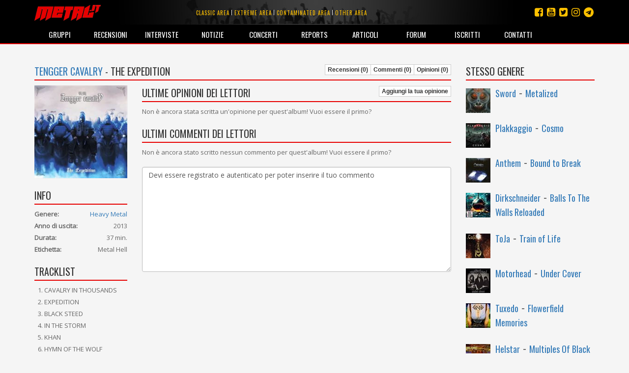

--- FILE ---
content_type: text/html; charset=utf-8
request_url: https://metal.it/album.aspx/23374/tengger-cavalry-the-expedition/
body_size: 33670
content:


<!DOCTYPE html>

<html>
	<head><title>
metal.it » Album » Tengger Cavalry - The Expedition
</title>
		    <meta charset="utf-8" />
            <meta name="viewport" content="width=device-width">
	        <meta name="description" content="Metal.it è il portale che ti informa su tutta la scena rock e metal mondiale con recensioni, interviste, notizie, concerti, live report, media e molto altro ancora..." />
		    <meta name="keywords" content="Metal.it, generi, guide, recensioni, interviste, notizie, concerti, live report, articoli, media, commenti, opinioni, rock, metal" />
            <meta http-equiv="Content-Security-Policy" content="upgrade-insecure-requests"> 
			<link rel="stylesheet" type="text/css" href="/StyleMerger.axd?v=201803101840" />
            <link rel="stylesheet" href="https://maxcdn.bootstrapcdn.com/bootstrap/3.3.7/css/bootstrap.min.css" />
            <link rel="stylesheet" href="https://maxcdn.bootstrapcdn.com/font-awesome/4.7.0/css/font-awesome.min.css" />
            <link rel="stylesheet" href="https://fonts.googleapis.com/css?family=Oswald" />
            <link rel="stylesheet" href="https://fonts.googleapis.com/css?family=Open+Sans" />
            <link rel="stylesheet" href="https://fonts.googleapis.com/css?family=Muli" />
            <link rel="stylesheet" href="https://cdnjs.cloudflare.com/ajax/libs/tether/1.4.0/css/tether.min.css" />
            <link rel="stylesheet" href="https://cdnjs.cloudflare.com/ajax/libs/lightbox2/2.10.0/css/lightbox.min.css" />
	        <script type="text/javascript" src="/ScriptMerger.axd?v=201803101840"></script>
            <script type="text/javascript" src="https://cdnjs.cloudflare.com/ajax/libs/modernizr/2.8.3/modernizr.min.js"></script>
            <script type="text/javascript" src="https://maxcdn.bootstrapcdn.com/bootstrap/3.3.7/js/bootstrap.min.js"></script>
            <script type="text/javascript" src="https://cdnjs.cloudflare.com/ajax/libs/tether/1.4.0/js/tether.min.js"></script>
            <script type="text/javascript" src="https://cdnjs.cloudflare.com/ajax/libs/lightbox2/2.10.0/js/lightbox.min.js"></script>
            <link rel="icon" href="/favicon.png" type="image/png" />
            <script type="text/javascript">
                var _gaq = _gaq || [];
                _gaq.push(['_setAccount', 'UA-11232132-2']);
                _gaq.push(['_trackPageview']);

                (function () {
                    var ga = document.createElement('script'); ga.type = 'text/javascript'; ga.async = true;
                    ga.src = ('https:' == document.location.protocol ? 'https://ssl' : 'http://www') + '.google-analytics.com/ga.js';
                    var s = document.getElementsByTagName('script')[0]; s.parentNode.insertBefore(ga, s);
                })();
            </script>
            <script src="https://track.eadv.it/metal.it.php" async></script>
            <script type="text/javascript" src="https://track.eadv.it/contact-card.js" async defer id="eadv-contact-card"></script>
	        <style type="text/css">
	            .fb_edge_widget_with_comment
	            {
		            position: absolute;
	            }

	            .fb_edge_widget_with_comment span.fb_edge_comment_widget iframe.fb_ltr 
	            {
		            display: none !important;
	            }
	        </style>
        <meta name="description" content="Tutte le informazioni, le recensioni dei nostri esperti, tutte le opinioni e i commenti dei nostri lettori riguardo a Tengger Cavalry - The Expedition le trovi su Metal.it" /><meta name="keywords" content="Tengger Cavalry - The Expedition, informazioni, recensioni, opinioni, commenti" /><meta property="og:image" content="https://www.metal.it/image.ashx?id=23374&amp;size=400&amp;folder=album&amp;suffix=cover" /><meta property="og:image:width" content="400" /><meta property="og:image:height" content="400" /><meta property="og:title" content="Tengger Cavalry - The Expedition" /></head>
	
	<body>
	    <form method="post" action="/album.aspx/23374/tengger-cavalry-the-expedition/" onsubmit="javascript:return WebForm_OnSubmit();" id="aspnetForm">
<div class="aspNetHidden">
<input type="hidden" name="__EVENTTARGET" id="__EVENTTARGET" value="" />
<input type="hidden" name="__EVENTARGUMENT" id="__EVENTARGUMENT" value="" />
<input type="hidden" name="__VIEWSTATE" id="__VIEWSTATE" value="/wEPDwUINDM5NDE0NDZkGAUFBl9fUGFnZQ8UKwACZAUBfmQFM2N0bDAwJGN0bDAwJE1haW5Db250ZW50JEFsYnVtQ29udGVudCRMYXRlc3RDb21tZW50cw88KwAOAwhmDGYNAv////8PZAU3Y3RsMDAkY3RsMDAkTWFpbkNvbnRlbnQkQWxidW1Db250ZW50JExhdGVzdE9waW5pb25zTGlzdA88KwAOAwhmDGYNAv////8PZAUwY3RsMDAkY3RsMDAkTWFpbkNvbnRlbnQkQWxidW1Db250ZW50JFJldmlld3NMaXN0D2dkBSRjdGwwMCRjdGwwMCRNYWluQ29udGVudCRSYW5kb21BbGJ1bXMPFCsADmRkZGRkZGQ8KwAKAAIKZGRkZgL/////D2RPzsrAElA/K5hTyjVGyRGrgmOSJA==" />
</div>

<script type="text/javascript">
//<![CDATA[
var theForm = document.forms['aspnetForm'];
if (!theForm) {
    theForm = document.aspnetForm;
}
function __doPostBack(eventTarget, eventArgument) {
    if (!theForm.onsubmit || (theForm.onsubmit() != false)) {
        theForm.__EVENTTARGET.value = eventTarget;
        theForm.__EVENTARGUMENT.value = eventArgument;
        theForm.submit();
    }
}
//]]>
</script>


<script src="http://ajax.aspnetcdn.com/ajax/4.6/1/WebForms.js" type="text/javascript"></script>
<script type="text/javascript">
//<![CDATA[
window.WebForm_PostBackOptions||document.write('<script type="text/javascript" src="/WebResource.axd?d=kOsVemxc-6AlXtakOHJLeWi6V_FYA15lHFA-pO5jF2IzNw_UM98qqJEL8lZVO3QIjBbF28QvPpBkVH5rMoR5O4dwn7g1&amp;t=638901608248157332"><\/script>');//]]>
</script>



<script src="http://ajax.aspnetcdn.com/ajax/4.6/1/WebUIValidation.js" type="text/javascript"></script>
<script src="http://ajax.aspnetcdn.com/ajax/4.6/1/MicrosoftAjax.debug.js" type="text/javascript"></script>
<script type="text/javascript">
//<![CDATA[
(window.Sys && Sys._Application && Sys.Observer)||document.write('<script type="text/javascript" src="/ScriptResource.axd?d=RFXxIJ-zme15lMZQ51BNry6xs8JZp0zBDU0HWWe8rMEQ7qyJcYcEjS5wmukFnKM3Z2ncv6tdTAllOxVTu3z-wlFAhPkK2VS0YOHN9VJSnp67nIscX_c4mfLz22lG8l8C1wS4aTT0N-PVcG4TloYzREx9n2iRfsBaE8AkO4VuLrwau80X0&t=5c0e0825"><\/script>');//]]>
</script>

<script type="text/javascript">
//<![CDATA[
if (typeof(Sys) === 'undefined') throw new Error('ASP.NET Ajax client-side framework failed to load.');
//]]>
</script>

<script src="http://ajax.aspnetcdn.com/ajax/4.6/1/MicrosoftAjaxWebForms.debug.js" type="text/javascript"></script>
<script type="text/javascript">
//<![CDATA[
(window.Sys && Sys.WebForms)||document.write('<script type="text/javascript" src="/ScriptResource.axd?d=ROcGuCEMO-9HbWZrKTHH677K7gPTq_7bqaII4kt4aCeRkwHFhRp96RQntPqA0ErxnOkY4TmQcqj2pTSJZU6i9L0fakniQ_xGz9efi4ctF1rGc3cIfJoHCwSZIfZvPQgph7YchiebD4u1MGZ24D5Pan1QmaH6ldajrGcYVW6bfRdyxndX0&t=5c0e0825"><\/script>');function WebForm_OnSubmit() {
if (typeof(ValidatorOnSubmit) == "function" && ValidatorOnSubmit() == false) return false;
return true;
}
//]]>
</script>

<div class="aspNetHidden">

<input type="hidden" name="__VIEWSTATEGENERATOR" id="__VIEWSTATEGENERATOR" value="5B798C81" />
<input type="hidden" name="__EVENTVALIDATION" id="__EVENTVALIDATION" value="/wEdAALc5WZ+muBg3QPW/WI09DLdbiPk8LTLlWncsnRibt5stsEvEuLVbLQpvcZEtZp30vpKLkbd" />
</div>	
	        <script type="text/javascript">
//<![CDATA[
Sys.WebForms.PageRequestManager._initialize('ctl00$ctl00$ScriptManager', 'aspnetForm', [], [], [], 90, 'ctl00$ctl00');
//]]>
</script>

				
			<div id="fb-root"></div>
			<script type="text/javascript">
                (function(d, s, id) {
			        var js, fjs = d.getElementsByTagName(s)[0];
			        if (d.getElementById(id)) return;
			        js = d.createElement(s); js.id = id;
			        js.src = "//connect.facebook.net/it_IT/all.js#xfbml=1&appId=360484765546";
			        fjs.parentNode.insertBefore(js, fjs);
	            } (document, 'script', 'facebook-jssdk'));
            </script>

	        <div class="navbar navbar-inverse navbar-fixed-top">
		        <div class="container">
			        <div class="navbar-header">
                        <button type="button" class="navbar-toggle" data-toggle="collapse" data-target="#mainMenu">
                            <span class="sr-only">Toggle navigation</span>
                            <span class="icon-bar"></span>
                            <span class="icon-bar"></span>
                            <span class="icon-bar"></span>
                        </button>
				        <a class="navbar-brand" href="/index.aspx" title="Homepage">
                            <img src="/images/layout/logo3.png" width="135" alt="Logo" class="img-responsive" />
				        </a>
			        </div>

                    <ul class="social-links">
                        <li><a href="https://t.me/metalItOfficial" title="Instagram"><i class="fa fa-telegram"></i></a></li>
                        <li><a href="https://www.instagram.com/metal_it/" title="Instagram"><i class="fa fa-instagram"></i></a></li>
                        <li><a href="https://twitter.com/metal_it" title="Twitter"><i class="fa fa-twitter-square"></i></a></li>
                        <li><a href="https://www.youtube.com/user/wwwmetalit" title="YouTube"><i class="fa fa-youtube-square"></i></a></li>
                        <li><a href="https://www.facebook.com/metalpuntoit/" title="Facebook"><i class="fa fa-facebook-square"></i></a></li>
                    </ul>
    			
				    <ul class="area-links hidden-xs">
                        <li>
                            <a href="/area.aspx/1/classic-area/" title="Vai all'area classic">Classic area</a>
                        </li>
                            
                        <li>
                            <a href="/area.aspx/2/extreme-area/" title="Vai all'area extreme">Extreme area</a>
                        </li>
                            
                        <li>
                            <a href="/area.aspx/3/contaminated-area/" title="Vai all'area contaminated">Contaminated area</a>
                        </li>
                            
                        <li>
                            <a href="/area.aspx/4/other-area/" title="Vai all'area other">Other area</a>
                        </li>
				    </ul>
    				
			        <div class="collapse navbar-collapse" id="mainMenu">
				        <ul class="nav navbar-nav">
                            <li class="visible-xs">
                                <a href="/area.aspx/1/classic-area/" title="Vai all'area classic">Classic area</a>
                            </li>
                            
                            <li class="visible-xs">
                                <a href="/area.aspx/2/extreme-area/" title="Vai all'area extreme">Extreme area</a>
                            </li>
                            
                            <li class="visible-xs">
                                <a href="/area.aspx/3/contaminated-area/" title="Vai all'area contaminated">Contaminated area</a>
                            </li>
                            
                            <li class="visible-xs">
                                <a href="/area.aspx/4/other-area/" title="Vai all'area other">Other area</a>
                            </li>

					        <li>
                                <a href="/groups.aspx" title="Elenco dei gruppi">Gruppi</a>
                            </li>
                            
                            <li>
                                <a href="/reviews.aspx" title="Archivio delle recensioni">Recensioni</a>
                            </li>
                            
                            <li>
                                <a href="/interviews.aspx" title="Archivio delle interviste">Interviste</a>
                            </li>
                            
                            <li>
                                <a href="/notes.aspx" title="Archivio delle notizie">Notizie</a>
                            </li>
                            
                            <li>
                                <a href="/concerts.aspx" title="Calendario dei concerti">Concerti</a>
                            </li>
                            
                            <li>
                                <a href="/reports.aspx" title="Archivio dei reports">Reports</a>
                            </li>
                            
                            <li>
                                <a href="/articles.aspx" title="Altri articoli">Articoli</a>
                            </li>
                            
                            <li>
                                <a href="http://forum.metal.it" target="_blank" title="Forum di discussione">Forum</a>
                            </li>
                            
                            <li>
                                <a href="/users.aspx" title="Elenco degli iscritti">Iscritti</a>
                            </li>
                            
                            <li>
                                <a href="/contacts.aspx" title="Staff e contatti">Contatti</a>
                            </li>
				        </ul>
			        </div>
		        </div>
            </div>
    		
			
    <div class="container container-main">
        <div class="row">
            <div class="col-md-9">
                <div class="toolbar">
                    <h2 class="content-box-header"><a href="/group.aspx/9735/tengger-cavalry-the-expedition/" id="ctl00_ctl00_MainContent_GroupName" class="title-link" title="Vai alla pagina del gruppo">Tengger Cavalry</a> - The Expedition</h2>
                    <div class="btn-group btn-group-xs">
                        <a href="/album.aspx/23374/tengger-cavalry-the-expedition/" id="ctl00_ctl00_MainContent_ReviewsLink" title="Leggi tutte le recensioni sull&#39;album" class="btn btn-square btn-default">Recensioni (0)</a>
                        <a id="ctl00_ctl00_MainContent_CommentsLink" title="Leggi tutti i commenti sull&#39;album" class="btn btn-square btn-default">Commenti (0)</a>
                        <a id="ctl00_ctl00_MainContent_OpinionsLink" title="Leggi tutte le opinioni sull&#39;album" class="btn btn-square btn-default">Opinioni (0)</a>
                    </div>
                </div>

                <div class="row">
                    <div class="col-sm-3">
                        <div class="content-box">
                            <div class="image">
                                <img class="img-responsive full-width" alt="Copertina" src="/image.ashx?id=23374&amp;size=400&amp;folder=album&amp;suffix=cover&amp;filters=square" />
                                <span class="rating"></span>
                            </div>
                        </div>
                        
                        <div class="content-box">
							<div class="addthis_inline_share_toolbox"></div>
						</div>

                        <div class="content-box">
                            <div class="toolbar">
                                <h2 class="content-box-header">Info</h2>
                                
                            </div>
                            <div class="info-box">
                                <div class="info-content">
                                    <div class="info-item">
                                        <strong>Genere:</strong><a href="/genre.aspx/1/heavy-metal/" id="ctl00_ctl00_MainContent_Genre" title="Vedi altri titoli di questo genere" class="value pull-right">Heavy Metal</a>
                                    </div>
                                    <div class="info-item">
                                        <strong>Anno di uscita:</strong><span class="value pull-right">2013</span>
                                    </div>
                                    <div class="info-item">
                                        <strong>Durata:</strong><span class="value pull-right">37 min.</span>
                                    </div>
                                    <div id="ctl00_ctl00_MainContent_LabelItem" class="info-item">
                                        <strong>Etichetta:</strong><span id="ctl00_ctl00_MainContent_Label" class="value pull-right">Metal Hell</span>
                                    </div>
                                    
                                </div>
                            </div>
                        </div>

                        <div class="content-box">
                            <h2 class="content-box-header">Tracklist</h2>
                            <ol id="ctl00_ctl00_MainContent_Tracklist" class="list" style="list-style-type:decimal;">
<li>CAVALRY IN THOUSANDS</li><li>EXPEDITION</li><li>BLACK STEED</li><li>IN THE STORM</li><li>KHAN</li><li>HYMN OF THE WOLF</li><li>DANCE OF HORSE</li><li>HOMELAND SONG</li><li>WHITE PONY (BONUS TRACK)</li><li>LEADER WOLF (BONUS TRACK)</li>
</ol>
                            
                        </div>

                        <div class="content-box">
                            <h2 class="content-box-header">Line up</h2>
                            <ul id="ctl00_ctl00_MainContent_LineUp" class="list">
<li>Nature Zhang: guitars, vocals</li><li>Wang Wei: bass</li><li>Ding Kai: drums</li><li>Wang Xin: matouqin </li>
</ul>
                            
                        </div>

                        <div class="content-box">
                            <h2 class="content-box-header">Voto medio utenti</h2>
                            <span class="rating" alt="Nessun voto"><span class="star negative"><span class="fa fa-star"></span></span><span class="star negative"><span class="fa fa-star"></span></span><span class="star negative"><span class="fa fa-star"></span></span><span class="star negative"><span class="fa fa-star"></span></span><span class="star negative"><span class="fa fa-star"></span></span></span>
                            <div class="clearfix"></div>
                        </div>

                        <div class="content-box">
                            <h2 class="content-box-header">Pannello</h2>
                            <ul class="admin-panel">
                                <li class="edit">
                                    <a href="/admin/album-contribution.aspx?g=9735&amp;a=23374" id="ctl00_ctl00_MainContent_EditAlbumLink" title="Modifica le info relative a quest&#39;album" class="edit">
                                        <span class="glyphicon glyphicon-pencil"></span>
                                        Modifica album
                                    </a>
                                </li>
                            </ul>
                        </div>
                    </div>

                    <div class="col-sm-9">
                        
    

    
    
    <div class="content-box">
        <div class="toolbar">
            <h2 class="content-box-header">Ultime opinioni dei lettori</h2>
            <div class="btn-group btn-group-xs">
                
                <a href="/edit/opinion.aspx?a=23374" id="ctl00_ctl00_MainContent_AlbumContent_AddOpinionLink" class="btn btn-square btn-default">Aggiungi la tua opinione</a>
            </div>
        </div>
    	        
        
        
        
                <div>Non è ancora stata scritta un'opinione per quest'album! Vuoi essere il primo?</div>
            
        
        
    </div>

    <div class="content-box">
        <div class="toolbar">
            <h2 class="content-box-header">Ultimi commenti dei lettori</h2>
            
        </div>
        
        
        
        
                <div>Non è ancora stato scritto nessun commento per quest'album! Vuoi essere il primo?</div>
            
    </div>
    
    <div class="content-box">
        <textarea name="ctl00$ctl00$MainContent$AlbumContent$CommentBody" rows="10" cols="20" id="ctl00_ctl00_MainContent_AlbumContent_CommentBody" disabled="disabled" class="aspNetDisabled form-control">
Devi essere registrato e autenticato per poter inserire il tuo commento</textarea>
        <span id="ctl00_ctl00_MainContent_AlbumContent_CommentBodyRequired" style="display:none;"></span>
        
    </div>

                    </div>
                </div>
            </div>

            <div class="col-md-3">
                <div class="content-box">
	                <h2 class="content-box-header">Stesso genere</h2>

	                
    			
			        
                            <div class="text-list">
			                    
                            <div class="item">
                                <a href="/album.aspx/12884/sword-metalized/" title="Vai alla scheda dell'album">
                                    <img alt="Copertina" src="/image.ashx?id=12884&amp;size=50&amp;folder=album&amp;suffix=cover&amp;filters=square" />
                                </a>
                                <h3>
				                    <a href="/group.aspx/4071/sword/" title="Vai alla scheda del gruppo">Sword</a> -
				                    <a href="/album.aspx/12884/sword-metalized/" title="Vai alla scheda dell'album">Metalized</a>
                                </h3>
                            </div>
				        
                            <div class="item">
                                <a href="/album.aspx/54845/plakkaggio-cosmo/" title="Vai alla scheda dell'album">
                                    <img alt="Copertina" src="/image.ashx?id=54845&amp;size=50&amp;folder=album&amp;suffix=cover&amp;filters=square" />
                                </a>
                                <h3>
				                    <a href="/group.aspx/15597/plakkaggio/" title="Vai alla scheda del gruppo">Plakkaggio</a> -
				                    <a href="/album.aspx/54845/plakkaggio-cosmo/" title="Vai alla scheda dell'album">Cosmo</a>
                                </h3>
                            </div>
				        
                            <div class="item">
                                <a href="/album.aspx/35411/anthem-bound-to-break/" title="Vai alla scheda dell'album">
                                    <img alt="Copertina" src="/image.ashx?id=35411&amp;size=50&amp;folder=album&amp;suffix=cover&amp;filters=square" />
                                </a>
                                <h3>
				                    <a href="/group.aspx/13047/anthem/" title="Vai alla scheda del gruppo">Anthem</a> -
				                    <a href="/album.aspx/35411/anthem-bound-to-break/" title="Vai alla scheda dell'album">Bound to Break</a>
                                </h3>
                            </div>
				        
                            <div class="item">
                                <a href="/album.aspx/52608/dirkschneider-balls-to-the-walls-reloaded/" title="Vai alla scheda dell'album">
                                    <img alt="Copertina" src="/image.ashx?id=52608&amp;size=50&amp;folder=album&amp;suffix=cover&amp;filters=square" />
                                </a>
                                <h3>
				                    <a href="/group.aspx/11591/dirkschneider/" title="Vai alla scheda del gruppo">Dirkschneider</a> -
				                    <a href="/album.aspx/52608/dirkschneider-balls-to-the-walls-reloaded/" title="Vai alla scheda dell'album">Balls To The Walls Reloaded</a>
                                </h3>
                            </div>
				        
                            <div class="item">
                                <a href="/album.aspx/11272/toja-train-of-life/" title="Vai alla scheda dell'album">
                                    <img alt="Copertina" src="/image.ashx?id=11272&amp;size=50&amp;folder=album&amp;suffix=cover&amp;filters=square" />
                                </a>
                                <h3>
				                    <a href="/group.aspx/6307/toja/" title="Vai alla scheda del gruppo">ToJa</a> -
				                    <a href="/album.aspx/11272/toja-train-of-life/" title="Vai alla scheda dell'album">Train of Life</a>
                                </h3>
                            </div>
				        
                            <div class="item">
                                <a href="/album.aspx/31625/motorhead-under-cover/" title="Vai alla scheda dell'album">
                                    <img alt="Copertina" src="/image.ashx?id=31625&amp;size=50&amp;folder=album&amp;suffix=cover&amp;filters=square" />
                                </a>
                                <h3>
				                    <a href="/group.aspx/451/motorhead/" title="Vai alla scheda del gruppo">Motorhead</a> -
				                    <a href="/album.aspx/31625/motorhead-under-cover/" title="Vai alla scheda dell'album">Under Cover</a>
                                </h3>
                            </div>
				        
                            <div class="item">
                                <a href="/album.aspx/22122/tuxedo-flowerfield-memories/" title="Vai alla scheda dell'album">
                                    <img alt="Copertina" src="/image.ashx?id=22122&amp;size=50&amp;folder=album&amp;suffix=cover&amp;filters=square" />
                                </a>
                                <h3>
				                    <a href="/group.aspx/9404/tuxedo/" title="Vai alla scheda del gruppo">Tuxedo</a> -
				                    <a href="/album.aspx/22122/tuxedo-flowerfield-memories/" title="Vai alla scheda dell'album">Flowerfield Memories</a>
                                </h3>
                            </div>
				        
                            <div class="item">
                                <a href="/album.aspx/13044/helstar-multiples-of-black/" title="Vai alla scheda dell'album">
                                    <img alt="Copertina" src="/image.ashx?id=13044&amp;size=50&amp;folder=album&amp;suffix=cover&amp;filters=square" />
                                </a>
                                <h3>
				                    <a href="/group.aspx/4171/helstar/" title="Vai alla scheda del gruppo">Helstar</a> -
				                    <a href="/album.aspx/13044/helstar-multiples-of-black/" title="Vai alla scheda dell'album">Multiples Of Black</a>
                                </h3>
                            </div>
				        
                            <div class="item">
                                <a href="/album.aspx/32909/little-caesar-redemption/" title="Vai alla scheda dell'album">
                                    <img alt="Copertina" src="/image.ashx?id=32909&amp;size=50&amp;folder=album&amp;suffix=cover&amp;filters=square" />
                                </a>
                                <h3>
				                    <a href="/group.aspx/12325/little-caesar/" title="Vai alla scheda del gruppo">Little Caesar</a> -
				                    <a href="/album.aspx/32909/little-caesar-redemption/" title="Vai alla scheda dell'album">Redemption</a>
                                </h3>
                            </div>
				        
                            <div class="item">
                                <a href="/album.aspx/428/dreamaker-enclosed/" title="Vai alla scheda dell'album">
                                    <img alt="Copertina" src="/image.ashx?id=428&amp;size=50&amp;folder=album&amp;suffix=cover&amp;filters=square" />
                                </a>
                                <h3>
				                    <a href="/group.aspx/414/dreamaker/" title="Vai alla scheda del gruppo">Dreamaker</a> -
				                    <a href="/album.aspx/428/dreamaker-enclosed/" title="Vai alla scheda dell'album">Enclosed</a>
                                </h3>
                            </div>
				        
			                </div>
			            
	            </div>
            </div>
        </div>
    </div>
		
    <div class="container">
        <div class="disclaimer">Queste informazioni possono essere state inserite da utenti in maniera non controllata. Lo staff di Metal.it non si assume alcuna responsabilità riguardante la loro validità o correttezza.</div>
    </div>

    	    
            <footer>
                <!--
                <div class="cookie-policy-bar">
                    Il presente sito fa uso di cookie. La prosecuzione nella navigazione comporta la loro accettazione. <a href="/help/privacy.aspx" target="_blank">Per saperne di più.</a>
                    <button class="btn btn-primary">Continua la navigazione</button>
                </div>
                -->

                <div class="container">
                    <p>
                        <small>
                            <span>© 2002-2026 Metal.it</span> / 
                            <a href="/help/privacy.aspx" target="_blank"><span>Privacy policy</span></a>
                        </small>
                    </p>
                </div>
            </footer>
        
<script type="text/javascript">
//<![CDATA[
var Page_Validators =  new Array(document.getElementById("ctl00_ctl00_MainContent_AlbumContent_CommentBodyRequired"));
//]]>
</script>

<script type="text/javascript">
//<![CDATA[
var ctl00_ctl00_MainContent_AlbumContent_CommentBodyRequired = document.all ? document.all["ctl00_ctl00_MainContent_AlbumContent_CommentBodyRequired"] : document.getElementById("ctl00_ctl00_MainContent_AlbumContent_CommentBodyRequired");
ctl00_ctl00_MainContent_AlbumContent_CommentBodyRequired.controltovalidate = "ctl00_ctl00_MainContent_AlbumContent_CommentBody";
ctl00_ctl00_MainContent_AlbumContent_CommentBodyRequired.focusOnError = "t";
ctl00_ctl00_MainContent_AlbumContent_CommentBodyRequired.errormessage = "(il testo del commento è obbligatorio)";
ctl00_ctl00_MainContent_AlbumContent_CommentBodyRequired.display = "None";
ctl00_ctl00_MainContent_AlbumContent_CommentBodyRequired.validationGroup = "AddComment";
ctl00_ctl00_MainContent_AlbumContent_CommentBodyRequired.evaluationfunction = "RequiredFieldValidatorEvaluateIsValid";
ctl00_ctl00_MainContent_AlbumContent_CommentBodyRequired.initialvalue = "";
//]]>
</script>


<script type="text/javascript">
//<![CDATA[

var Page_ValidationActive = false;
if (typeof(ValidatorOnLoad) == "function") {
    ValidatorOnLoad();
}

function ValidatorOnSubmit() {
    if (Page_ValidationActive) {
        return ValidatorCommonOnSubmit();
    }
    else {
        return true;
    }
}
        
document.getElementById('ctl00_ctl00_MainContent_AlbumContent_CommentBodyRequired').dispose = function() {
    Array.remove(Page_Validators, document.getElementById('ctl00_ctl00_MainContent_AlbumContent_CommentBodyRequired'));
}
//]]>
</script>
</form>
	    	
	    <script type="text/javascript">
            /*
	        function showCookiePolicyBar() {
	            $('.cookie-policy-bar').show().addClass('visible');
	        }

	        function createCookie(name, value, days) {
	            if (days) {
	                var date = new Date();
	                date.setTime(date.getTime() + (days * 24 * 60 * 60 * 1000));
	                var expires = "; expires=" + date.toGMTString();
	            }
	            else var expires = "";
	            document.cookie = name + "=" + value + expires + "; path=/";
	        }

	        function readCookie(name) {
	            var nameEQ = name + "=";
	            var ca = document.cookie.split(';');
	            for (var i = 0; i < ca.length; i++) {
	                var c = ca[i];
	                while (c.charAt(0) == ' ') c = c.substring(1, c.length);
	                if (c.indexOf(nameEQ) == 0) return c.substring(nameEQ.length, c.length);
	            }
	            return null;
            }
            */

            Sys.Application.add_load(function() {
                var form = Sys.WebForms.PageRequestManager.getInstance()._form;
                form._initialAction = form.action = window.location.href;
            });

            Sys.WebForms.PageRequestManager.getInstance().add_endRequest(function () {
                $('[data-toggle="tooltip"]').tooltip({
                    html: true
                });
            });

            initPage();

            $(document).ready(function () {
                /*
                $('.cookie-policy-bar').find('button').click(function (e) {
                    e.stopPropagation();
                    e.preventDefault();
                    createCookie('CookiePolicy', '1', 9999);
                    $('.cookie-policy-bar').removeClass('visible').hide();
                });

                if (!readCookie('CookiePolicy')) {
                    showCookiePolicyBar();
                }
                */

                $('[data-toggle="tooltip"]').tooltip({
                    html: true
                });
            });

            $(window).resize(function () {
                $('[data-toggle="tooltip"]').tooltip({
                    html: true
                });
            });
        </script>
	</body>
</html>